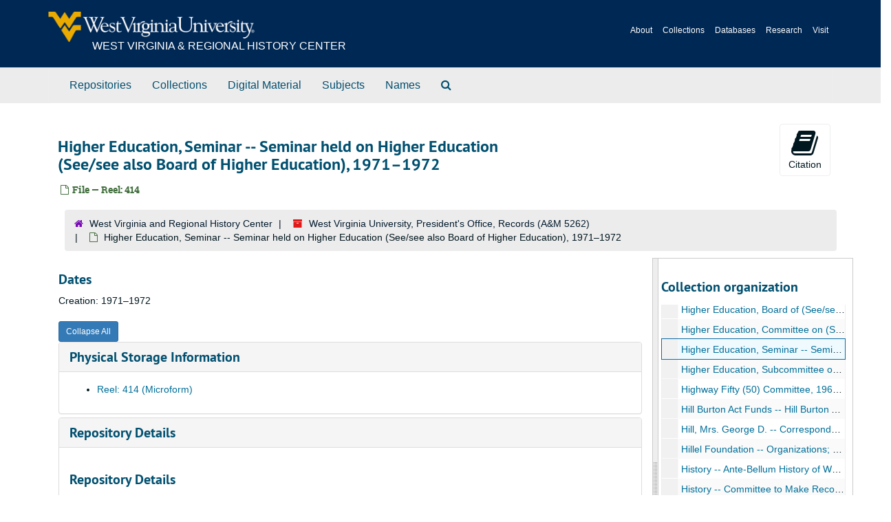

--- FILE ---
content_type: text/html;charset=utf-8
request_url: https://archives.lib.wvu.edu/repositories/2/archival_objects/102726
body_size: 22031
content:
<!DOCTYPE html>
<html lang="en">
<head>
	<meta charset="utf-8"/>
	<meta http-equiv="X-UA-Compatible" content="IE=edge"/>
	<meta name="viewport" content="width=device-width, initial-scale=1">
	<link href="/favicon.ico" rel="shortcut icon" type="image/x-icon" />
	<title>Higher Education, Seminar -- Seminar held on Higher Education (See/see also Board of Higher Education), 1971–1972 | West Virginia University Archivesspace</title>
	<meta name="csrf-param" content="authenticity_token" />
<meta name="csrf-token" content="RLTe26kLNkMAuOKfSNB0O45jvjd1NjYcmGr4nTF1AsqzSY43UCbHu+zy+hfGlukDZB+A48IZImNCrYBIoJztKw==" />
		<meta name="referrer" content="origin-when-cross-origin" />
<meta name="viewport" content="width=device-width, initial-scale=1">
	<script>
	 var APP_PATH = '/';
	var SHOW_IDENTIFIERS_IN_TREE = true;
	</script>

	<link rel="stylesheet" media="all" href="/assets/application-c5ef6c3837eb5dfa7dbdd56630bce29abae71206f816c2cb3e936573b66c3028.css" />
	<script src="/assets/application-77406bf697558af1e782ad28fa7dc1be6c4f18508271369d4a2d9ef7aac90c32.js"></script>
	  <script type="application/ld+json">
    {
  "@context": "http://schema.org/",
  "@id": "https://archives.lib.wvu.edu/repositories/2/archival_objects/102726",
  "@type": "ArchiveComponent",
  "name": "Higher Education, Seminar -- Seminar held on Higher Education (See/see also Board of Higher Education), 1971–1972",
  "isPartOf": "https://archives.lib.wvu.edu/repositories/2/resources/6540",
  "dateCreated": [
    "Creation: 1971–1972"
  ],
  "holdingArchive": {
    "@id": "https://archives.lib.wvu.edu/repositories/2",
    "@type": "ArchiveOrganization",
    "name": "West Virginia and Regional History Center",
    "address": {
      "@type": "PostalAddress",
      "streetAddress": [
        "1549 University Ave. ",
        " P.O. Box 6069 "
      ],
      "addressLocality": "Morgantown",
      "addressRegion": "WV",
      "postalCode": "26506-6069",
      "addressCountry": "US"
    },
    "telephone": [
      "304-293-3536"
    ]
  }
}
  </script>


			<!-- Begin plugin layout -->
			<link rel="stylesheet" media="screen" href="/assets/stylesheets/wvu-base.css" />
<link rel="stylesheet" media="screen" href="/assets/stylesheets/wvu.css" />
			<!-- End plugin layout -->

<!-- HTML5 shim and Respond.js for IE8 support of HTML5 elements and media queries -->
<!-- WARNING: Respond.js doesn't work if you view the page via file:// -->
<!--[if lt IE 9]>
	<script src="https://oss.maxcdn.com/html5shiv/3.7.3/html5shiv.min.js"></script>
	<script src="https://oss.maxcdn.com/respond/1.4.2/respond.min.js"></script>
<![endif]-->

		<!-- Google tag (gtag.js) -->
		<script async src="https://www.googletagmanager.com/gtag/js?id=G-4F42VS3NCR">
		</script>
		<script>
 		   window.dataLayer = window.dataLayer || [];
 		   function gtag(){dataLayer.push(arguments);}
 		   gtag('js', new Date());

 		   gtag('config', 'G-4F42VS3NCR');
		</script>
</head>

<body>
	<div class="skipnav">
  <a class="sr-only sr-only-focusable" href="#maincontent">Skip to main content</a>
</div>

		<section class="wvu-header" role="banner" aria-label="wvu archivesspace header">
  <div class="container">
      <a href="/" class="wvu-header-logo wvu-masthead__logo wvu-masthead__logo--w-signature">
          <span class="wvu-masthead-title wvu-masthead__title--w-signature">West Virginia &amp; Regional History Center</span>
      </a>
      <ul class="wvu-header-mobile-list">
          <li><a href="https://wvrhc.lib.wvu.edu/about/">About</a></li>
          <li><a href="https://wvrhc.lib.wvu.edu/collections/">Collections</a></li>
          <li><a href="https://wvrhc.lib.wvu.edu/research/databases/">Databases</a></li>
          <li><a href="https://wvrhc.lib.wvu.edu/research/">Research</a></li>
          <li><a href="https://wvrhc.lib.wvu.edu/visit/">Visit</a></li>
      </ul>
  </div>
</section>

		<section class="navigation row"><!-- WVU: originally id="navigation" -->
  <div class="container"><!-- WVU: add this div -->
  <nav class="navbar navbar-default" aria-label="top-level navigation">
    <div class="container-fluid navbar-header top-bar">
      <button type="button" class="navbar-toggle collapsed" data-toggle="collapse" data-target="#collapsemenu"
              aria-expanded="false">
        <span class="sr-only">Toggle Navigation</span>
        <span class="icon-bar"></span>
        <span class="icon-bar"></span>
        <span class="icon-bar"></span>
      </button>
      <div class="collapse navbar-collapse" id="collapsemenu">
        <ul class="nav nav navbar-nav">
            <li><a href="/repositories">Repositories</a></li>
            <li><a href="/repositories/resources">Collections</a></li>
            <li><a href="/objects?limit=digital_object">Digital Material</a></li>
            <li><a href="/subjects">Subjects</a></li>
            <li><a href="/agents">Names</a></li>
            <li><a href="/search?reset=true" title="Search The Archives">
                <span class="fa fa-search" aria-hidden="true"></span>
                <span class="sr-only">Search The Archives</span>
              </a>
            </li>
        </ul>
      </div>
    </div>
  </nav>
</div>
</section>

		
	<section id="container-fluid" class="container">
		<div class="container"><!-- WVU: add this div -->
			<a name="maincontent" id="maincontent"></a>
			
			<main role="main content"><!-- WVU: add this tag set -->
				<a name="main" title="Main Content"></a>
<div id="main-content" class="row objects">
  <div class="row" id="info_row">
    <div class="information col-sm-7">
      

<h1>
    Higher Education, Seminar -- Seminar held on Higher Education (See/see also Board of Higher Education), 1971–1972
</h1>


<div class="badge-and-identifier">
  <div class="record-type-badge archival_object">
    <i class="fa fa-file-o"></i>&#160;File  &mdash; Reel: 414
  </div>
</div>

    </div>
    <div class="page_actions col-sm-5 right">
    <div title="Page Actions" class="text-right">
 <ul class="list-inline">
      <li class="large-badge  align-center">
          <form id="cite_sub" action="/cite" accept-charset="UTF-8" method="post"><input name="utf8" type="hidden" value="&#x2713;" /><input type="hidden" name="authenticity_token" value="+Q1KOzTdniPsCBlYeo3r+rtV6Fg6/8T6iGla0NdBENmIUGL4FlVXy4AUejPTbShP3vVAKmtCfYaKtsHeWBmMEQ==" />
  <input type="hidden" name="uri" id="uri" value="/repositories/2/archival_objects/102726" />
  <input type="hidden" name="cite" id="cite" value="Higher Education, Seminar -- Seminar held on Higher Education (See/see also Board of Higher Education), 1971–1972, Reel: 414. West Virginia University, President&#39;s Office, Records, A&amp;M 5262. West Virginia and Regional History Center.   https://archives.lib.wvu.edu/repositories/2/archival_objects/102726  Accessed  January 21, 2026." />
  <button type="submit" class="btn page_action request  btn-default">
    <i class="fa fa-book fa-3x"></i><br/>
    Citation
  </button>
</form>
      </li>
      <li class="large-badge  align-center">
              <a id="staff-link" href="#" class="btn btn-default hide" target="_blank">
        <i class="fa fa-pencil fa-3x"></i>
        <br/>
        Staff Only
    </a>

      </li>
 </ul>
</div>

    </div>
  </div>

     <nav aria-label="hierarchical navigation" class="clear bcrumb-wrap"><!-- WVU: combined div class="clear" and nav tags -->
      <ul class="breadcrumb">
	<li>
	  <span class='record-type-badge repository' aria-hidden='true'>       <i class='fa fa-home'></i>     </span>
	    <a href='/repositories/2'>
		West Virginia and Regional History Center
	    </a>
	</li>
	<li>
	  <span class='record-type-badge resource' aria-hidden='true'>       <i class='fa fa-archive'></i>     </span>
	    <a href='/repositories/2/resources/6540'>
		West Virginia University, President's Office, Records (A&amp;M 5262)
	    </a>
	</li>
	<li>
	  <span class='record-type-badge archival_object' aria-hidden='true'>       <i class='fa fa-file-o'></i>     </span>
	    Higher Education, Seminar -- Seminar held on Higher Education (See/see also Board of Higher Education), 1971–1972
	</li>
      </ul>
    </nav>
</div>


  <div class="row" id="notes_row">
   <div class="col-sm-9">
    
    <!-- Look for '_inherited' and '*_inherited' properties -->
<div class="upper-record-details">

      <h2>Dates</h2>
      <ul class="dates-is-single-date">
        <li class="dates"> 
            Creation: 1971–1972 
        </li>
</ul>







    


      
      
      
</div>

    <div class="acc_holder clear" >
      <div class="panel-group" id="res_accordion">

	   <div class="panel panel-default">
    <div class="panel-heading">
      <h2 class="panel-title">
        <a class="accordion-toggle" data-toggle="collapse"  href="#cont_list" aria-expanded="true">
          Physical Storage Information
        </a>
      </h2>
    </div>
    <div id="cont_list" class="panel-collapse collapse note_panel in">
      <div class="panel-body">
          <ul class="present_list top_containers">
     <li>
         <a href="/repositories/2/top_containers/7954">
        Reel: 414 (Microform)
         </a>
     </li>
  </ul>

      </div>
    </div>
  </div>

	      <div class="panel panel-default">
    <div class="panel-heading">
      <h2 class="panel-title">
        <a class="accordion-toggle" data-toggle="collapse"  href="#repo_deets" aria-expanded="true">
          Repository Details
        </a>
      </h2>
    </div>
    <div id="repo_deets" class="panel-collapse collapse note_panel in">
      <div class="panel-body">
        <h3>Repository Details</h3>
<p> Part of the West Virginia and Regional History Center Repository</p>
<div class="website">
  <a href="https://wvrhc.lib.wvu.edu">https://wvrhc.lib.wvu.edu</a>
</div>



<div class='contact_info'>
  <strong>Contact:</strong> <br/>
  <span class="street">
    1549 University Ave.  <br/> P.O. Box 6069 
    <br />
  </span>

     <span class="city">Morgantown</span>
     <span class="region">WV</span>
     <span class="post_code">26506-6069</span>
     <span class="country">US</span>

<br/>

   <span class="telephone">
       <i class="fa fa-phone" aria-hidden="true"></i> 304-293-3536
   </span><br/>

<!-- YEE HAW -->
<span class="email"><i class="fa fa-envelope" aria-hidden="true"></i> <a href="mailto:wvrhcref@westvirginia.libanswers.com" title="Send email">wvrhcref@westvirginia.libanswers.com</a></span>
<br/>
</div>



      </div>
    </div>
  </div>

      </div>
        
        
        
    </div>
    <script type="text/javascript" >initialize_accordion(".note_panel", "Expand All" , "Collapse All", true);
    </script>

   </div>

    <div id="sidebar" class="sidebar sidebar-container col-sm-3 resizable-sidebar">

      <script src="/assets/largetree-b0b22b9d696a4d65209a85b481fc377eee881d5cbde959c2a6c1658438494c64.js"></script>
<script src="/assets/tree_renderer-11caee3c4a960695e6913de51382be9e2df87e3351b4d0e5913e888ced73f689.js"></script>

<h2>Collection organization</h2>
<div class="infinite-tree-view largetree-container" id='tree-container'></div>

<script>

    var root_uri = '/repositories/2/resources/6540';
    var should_link_to_record = true;

    var tree = new LargeTree(new TreeDataSource(root_uri + '/tree'),
        $('#tree-container'),
        root_uri,
        true,
        new SimpleRenderer(should_link_to_record),
        function() {
            var tree_id = TreeIds.uri_to_tree_id('/repositories/2/archival_objects/102726');
            tree.setCurrentNode(tree_id, function() {
                // scroll to selected node
                tree.elt.scrollTo('#'+tree_id, 0, {offset: -50});
            });
        },
        function(current_node, tree) {
          tree.expandNode(current_node);
        });
</script>

    </div>
  </div>
   <div class="modal fade" id="cite_modal" tabindex="-1" role="dialog" aria-modal="true" aria-labelledby="cite_modalLabel">
  <div class="modal-dialog">
    <div class="modal-content">
      <header class="modal-header">
        <button type="button" class="close" id="cite_modal_header_close" data-dismiss="modal" aria-label="Close">&times;</button>
        <h2 class="modal-title h3" id="cite_modalLabel">Citation</h2>
      </header>
      <div class="modal-body">
        <section class="panel panel-default mt15px">
  <header class="panel-heading">
    <h3 class="panel-title">Cite Item</h3>
  </header>
  <div class="panel-body flex align-items-center">
    <p id="item_citation" class="flex-grow-1 mr15px mb0">Higher Education, Seminar -- Seminar held on Higher Education (See/see also Board of Higher Education), 1971–1972, Reel: 414. West Virginia University, President&#39;s Office, Records, A&amp;M 5262. West Virginia and Regional History Center.</p>
    <button type="button" id="copy_item_citation" class="btn btn-primary clip-btn" data-clipboard-target="#item_citation" aria-label="Copy item citation to clipboard">Copy to clipboard</button>
  </div>
</section>
<section class="panel panel-default">
  <header class="panel-heading">
    <h3 class="panel-title">Cite Item Description</h3>
  </header>
  <div class="panel-body flex align-items-center">
    <p id="item_description_citation" class="flex-grow-1 mr15px mb0">Higher Education, Seminar -- Seminar held on Higher Education (See/see also Board of Higher Education), 1971–1972, Reel: 414. West Virginia University, President&#39;s Office, Records, A&amp;M 5262. West Virginia and Regional History Center.   https://archives.lib.wvu.edu/repositories/2/archival_objects/102726  Accessed  January 21, 2026.</p>
    <button type="button" id="copy_item_description_citation" class="btn btn-primary clip-btn" data-clipboard-target="#item_description_citation" aria-label="Copy item description citation to clipboard">Copy to clipboard</button>
  </div>
</section>

      </div>
      <footer class="modal-footer">
        <button type="button" class="btn btn-default" id="cite_modal_footer_close" data-dismiss="modal" aria-label="Close">Close</button>
      </footer>
    </div>
  </div>
</div>

<script type ="text/javascript" >setupCite()</script>
  <div class="modal fade" id="request_modal" tabindex="-1" role="dialog" aria-modal="true" aria-labelledby="request_modalLabel">
  <div class="modal-dialog">
    <div class="modal-content">
      <header class="modal-header">
        <button type="button" class="close" id="request_modal_header_close" data-dismiss="modal" aria-label="Close">&times;</button>
        <h2 class="modal-title h3" id="request_modalLabel">Request</h2>
      </header>
      <div class="modal-body">
        <form id="request_form" action="/fill_request" accept-charset="UTF-8" method="post"><input name="utf8" type="hidden" value="&#x2713;" /><input type="hidden" name="authenticity_token" value="W/+GYtVGdOss1XJGdRovygNi11lLDLMtNsfFeTQNWSs9HyJ4mCDvxBmarKIsTB31NBEfpZYkHUonPOUKWmF4RA==" />
  

    <input type='hidden' name='request_uri' value='/repositories/2/archival_objects/102726' />

    <input type='hidden' name='title' value='Higher Education, Seminar -- Seminar held on Higher Education (See/see also Board of Higher Education), 1971–1972' />

    <input type='hidden' name='resource_name' value='West Virginia University, President&amp;#39;s Office, Records' />

    <input type='hidden' name='identifier' value='' />

    <input type='hidden' name='cite' value='Higher Education, Seminar -- Seminar held on Higher Education (See/see also Board of Higher Education), 1971–1972, Reel: 414. West Virginia University, President&amp;#39;s Office, Records, A&amp;amp;amp;M 5262. West Virginia and Regional History Center.   https://archives.lib.wvu.edu/repositories/2/archival_objects/102726  Accessed  January 21, 2026.' />
      <input type='hidden' name='hierarchy[]' value='West Virginia University, President's Office, Records' />

    <input type='hidden' name='repo_name' value='West Virginia and Regional History Center' />

    <input type='hidden' name='resource_id' value='A&amp;amp;amp;M 5262' />
      <input type='hidden' name='top_container_url[]' value='/repositories/2/top_containers/7954' />
      <input type='hidden' name='container[]' value='Reel: 414 (Microform)' />
      <input type='hidden' name='barcode[]' value='' />

    <input type='hidden' name='repo_uri' value='/repositories/2' />

    <input type='hidden' name='repo_code' value='WVRHC' />

    <input type='hidden' name='repo_email' value='wvrhcref@westvirginia.libanswers.com' />

  <div  id="request">
    <div class="form-group required ">
      <label class="sr-only" for="user_name">Your name required</label>
      <div class="input-group">
        <input type="text" name="user_name" id="user_name" placeholder="Your name" class="form-control" />
        <div class="input-group-addon">
          <span class="required aria-hidden">required</span>
        </div>
      </div>
    </div>
    <div class="form-group required ">
      <label class="sr-only" for="user_email">Your email address required</label>
      <div class="input-group">
        <input type="email" name="user_email" id="user_email" placeholder="Your email address" class="form-control" />
        <div class="input-group-addon">
          <span class="required aria-hidden">required</span>
        </div>
      </div>
    </div>
    <div class="form-group ">
      <label class="sr-only" for="date">Anticipated arrival date</label>
      <input type="text" name="date" id="date" placeholder="Anticipated arrival date" class="form-control" />
    </div>
    <div class="form-group ">
      <label class="sr-only" for="note">Note to the staff</label>
      <textarea name="note" id="note" rows="3" cols="25" placeholder="Note to the staff" class="form-control">
</textarea>
    </div>
    <div class="form-group honeypot">
      <span class="aria-hidden">
        <label for="comment">Comment</label>
        <input type="text" name="comment" id="comment" tabindex="-1" class="form-control" />
      </span>
    </div>
    <button type="submit" class="btn btn-primary action-btn noscript">Submit Request</button>
  </div>
</form>
      </div>
      <footer class="modal-footer">
        <button type="button" class="btn btn-default" id="request_modal_footer_close" data-dismiss="modal" aria-label="Close">Close</button>
          <button type="button" class="btn btn-primary action-btn"></button>
      </footer>
    </div>
  </div>
</div>

<script type ="text/javascript" >setupRequest("request_modal",  "Request")</script>

</div>

			</main>
		</div>
	</section>

	<script type="text/javascript">
		$(".upper-record-details .note-content").each(function(index, element){$(this).readmore(450)});
	</script>

	<footer id="footer" class="row">
  <div class="container">
      <div class="school-footer">
          <p><span class="footerTitle">WVU <strong>Libraries</strong></span><br>
                  West Virginia University<br>
                  1549 University Ave. | P.O. Box 6069<br>
                  Morgantown, WV 26506-6069<br>
                  Phone: <a href="tel:13042934040">1-304-293-4040</a><br>
                  Fax: 1-304-293-6638<br><br>
              <a href="https://lib.wvu.edu/sitemap">Sitemap</a> | <a href="https://lib.wvu.edu/about/policies/webstandards">Web Standards</a> | <a href="https://lib.wvu.edu/about/contactus/">Questions or Comments</a>? <br>
          <em>© West Virginia University. Last modified September 13, 2022. <span class="disclaimer">West Virginia University is an Equal Opportunity/Affirmative Action Institution.</span></em></p>
      </div>
      <div class="wvu-footer">
        <ul class="wvuFooterSites">
          <nobr>                        
              <li><a href="http://www.wvu.edu/SiteIndex/">A-Z Site Index</a></li>
              <li><a href="http://www.wvu.edu/CampusMap/">Campus Map</a></li>
              <li><a href="http://www.hr.wvu.edu/wvu_jobs">Jobs</a></li>
              <li><a href="http://directory.wvu.edu/">Directory</a></li>
          </nobr>
          <nobr>
              <li><a href="http://www.wvuf.org/">Give to WVU</a></li>
              <li><a href="http://myaccess.wvu.edu/">MyAccess</a></li>
              <li><a href="http://careerservices.wvu.edu/students/mountaineertraklogins">MountaineerTRAK</a></li>
          </nobr>
          <nobr>                            
              <li><a href="http://www.wvu.edu/">WVU Home</a></li>
              <li><a href="http://alert.wvu.edu/">WVU Alert</a></li>
              <li><a href="http://wvutoday.wvu.edu">WVU Today</a></li>
              <li><a href="http://mix.wvu.edu/">MIX</a></li>
          </nobr>
        </ul>
        <div style="clear:both;"></div>
        <ul class="wvuFooterSocial">
            <li>
              <a class="socmedia" target="_blank" href="http://www.facebook.com/WVULibraries">
                <img src="https://host.lib.wvu.edu/images/2015/facebook.png" alt="Facebook" title="Facebook">
              </a>
            </li>
            <li>
              <a class="socmedia" href="https://www.instagram.com/wvulibraries/" target="_blank">
                <img src="https://host.lib.wvu.edu/images/2015/instagram.png" alt="Instagram" title="Instagram">
              </a>
              </li>             
            <li>
              <a class="socmedia" target="_blank" href="https://twitter.com/wvuLibraries">
                <img src="https://host.lib.wvu.edu/images/2015/twitter.png" alt="Twitter" title="Twitter">
              </a>
            </li>
            <li>
              <a class="socmedia" target="_blank" href="http://www.youtube.com/WVULibraries">
                <img src="https://host.lib.wvu.edu/images/2015/youtube.png" alt="Youtube" title="Youtube">
              </a>
            </li>
          </ul>
      </div>
  </div>
</footer>


			<script>
				FRONTEND_URL = "https://archivesspace.lib.wvu.edu";
				RECORD_URI = "/repositories/2/archival_objects/102726";
				STAFF_LINK_MODE = "readonly";
			</script>
</body>
</html>


--- FILE ---
content_type: text/css
request_url: https://archives.lib.wvu.edu/assets/stylesheets/wvu.css
body_size: 7577
content:
/*********************************************************************
    Variables
**********************************************************************/
/*********************************************************************
    480px or less
**********************************************************************/
/* WVU Header */
.wvu-header {
  left: 0;
  width: 100%;
  overflow: hidden;
  background-color: #002855; }
  .wvu-header .wvu-header-mobile-list {
    display: none; }
    .wvu-header .wvu-header-mobile-list li a {
      color: #fff; }
  .wvu-header .wvu-masthead__logo {
    float: left;
    display: block;
    width: 70.14568%; }
  .wvu-header .wvu-masthead__logo--w-signature {
    background: url("/assets/images/wvulogo.png") no-repeat center top 1.2em/300px auto transparent;
    padding: 0px 0px 20px 0px;
    width: 100%;
    background-size: 250px; }
  .wvu-header .imagedesc {
    background: url("/assets/images/wvulogo.png") no-repeat center top 1.2em/300px auto transparent; }
  .wvu-header .wvu-masthead__title--w-signature {
    display: inline-block;
    font-size: 16px;
    text-transform: uppercase;
    color: #fff;
    padding: 56px 50px 0; }
  .wvu-header .list {
    height: auto;
    width: 100%;
    overflow: hidden;
    list-style-type: none; }
    .wvu-header .list a {
      display: block;
      margin: 0;
      padding: 0;
      box-sizing: border-box;
      color: #fff; }
    .wvu-header .list .links {
      font-size: 12px;
      color: white;
      border-bottom-width: 2px;
      border-bottom-style: solid;
      border-bottom-color: #001022;
      border-top-width: 1px;
      border-top-style: solid;
      border-top-color: #004088;
      border-right: 1px solid #004088;
      border-left: 2px solid #001022;
      text-decoration: none;
      padding-top: 10px;
      padding-bottom: 15px;
      width: 50%;
      display: inline-block;
      float: left; }
  .wvu-header .links {
    font-size: 12px;
    color: white;
    border-bottom-width: 2px;
    border-bottom-style: solid;
    border-bottom-color: #004f90;
    border-top-width: 1px;
    border-top-style: solid;
    border-top-color: #0079dd;
    text-decoration: none;
    padding-top: 10px;
    padding-bottom: 15px; }
    .wvu-header .links li {
      display: block;
      margin: 0;
      padding: 0; }

#wvutoggle {
  box-sizing: content-box;
  height: 40px;
  display: block;
  padding: 10px 5%;
  width: 90%;
  text-align: left;
  border-bottom: 2px solid #001022; }
  #wvutoggle img {
    width: 90%;
    height: auto;
    max-width: 270px; }
  #wvutoggle .fa {
    float: right;
    color: #fff;
    position: relative;
    top: 8px; }

/* Footer */
footer {
  background-color: #002855;
  padding-bottom: 50px;
  font-size: 16px; }
  footer p {
    font-size: 0.75em;
    line-height: 150%; }
  footer a {
    color: #fff;
    text-decoration: none; }
    footer a:hover {
      text-decoration: underline;
      color: #fff; }

.school-footer {
  padding: 30px 0px 0px 0px;
  color: #fff;
  width: 100%; }
  .school-footer .footerTitle {
    font-size: 1.5em;
    font-weight: 300;
    display: block;
    color: #FC6; }
    .school-footer .footerTitle:hover {
      text-decoration: none; }

.wvu-footer {
  margin: 0 0px 30px 0px;
  width: 100%; }
  .wvu-footer .wvuFooterSites {
    float: inherit;
    text-align: center; }
    .wvu-footer .wvuFooterSites li {
      display: inline-block;
      margin: 0px;
      padding: 0px; }
      .wvu-footer .wvuFooterSites li a {
        padding: 10px 0 0 0;
        margin: 0 0.5em;
        display: block;
        font-size: 0.75em;
        border-radius: 30px;
        color: #fff;
        text-decoration: none; }
        .wvu-footer .wvuFooterSites li a:hover {
          text-decoration: underline; }
  .wvu-footer .wvuFooterSocial {
    margin-top: 30px;
    float: inherit; }
    .wvu-footer .wvuFooterSocial li {
      display: inline;
      padding: 0 2px; }
      .wvu-footer .wvuFooterSocial li .socmedia {
        opacity: 1; }
        .wvu-footer .wvuFooterSocial li .socmedia:hover {
          text-decoration: none;
          opacity: 0.75; }
        .wvu-footer .wvuFooterSocial li .socmedia img {
          width: 30px;
          height: auto; }

/* State */
.desktop {
  display: none; }

.tablet {
  display: none; }

/*********************************************************************
	768px to 1024px
**********************************************************************/
@media screen and (min-width: 768px) {
  /* Header */
  #wvutoggle img {
    width: auto;
    height: 100%; }

  .wvu-header .wvu-masthead__logo--w-signature {
    background: url("/assets/images/wvulogo.png") no-repeat left top 1.2em/300px auto transparent;
    padding: 0px 0px 20px 0px;
    width: 100%;
    background-size: 300px; }
  .wvu-header .wvu-masthead__title--w-signature {
    padding: 56px 10px 0; }
  .wvu-header .wvu-masthead-title {
    padding-right: 0; }
  .wvu-header .wvu-masthead__title--w-signature {
    padding-top: 65px; }

  .wvu-header-logo {
    width: 100%;
    float: left; }

  .wvu-header-mobile-list {
    width: 100%;
    float: left;
    padding: 0px 0px 20px 0px;
    list-style-type: none;
    list-style-image: none;
    float: right;
    font-size: 12px; }
    .wvu-header-mobile-list li {
      display: inline-block; }
    .wvu-header-mobile-list a {
      margin: 0 0.5em;
      color: white;
      text-decoration: none; }
      .wvu-header-mobile-list a:hover {
        text-decoration: underline; }

  /* Footer */
  footer {
    padding: 30px 0px; }

  .school-footer {
    width: 50%;
    float: left;
    text-align: left;
    padding: 0px; }

  .wvu-footer {
    width: 50%;
    float: left;
    padding: 0px; }
    .wvu-footer .wvuFooterSites {
      float: right;
      text-align: right; }
      .wvu-footer .wvuFooterSites li a {
        padding: 10px 0 0 0;
        margin-left: 1em; }
    .wvu-footer .wvuFooterSocial {
      float: right; }

  /* State */
  .mobile {
    display: none; }

  .tablet {
    display: block; } 

}
/*********************************************************************
	1024px and up
**********************************************************************/
@media screen and (min-width: 1024px) {
  /* Header */
  .wvu-header .wvu-masthead__logo--w-signature {
    background: url("/assets/images/wvulogo.png") no-repeat left top 1.2em/300px auto transparent;
    padding: 0px 0px 20px 54px;
    width: 60%; }
  .wvu-header .wvu-masthead-title {
    padding-right: 100px; }
  .wvu-header .wvu-masthead__title--w-signature {
    padding-top: 56px; }
  .wvu-header .wvu-header-mobile-list {
    width: 40%;
    padding: 36px 0px 10px;
    text-align: right;
    display: block; }

  .desktop {
    display: block; }

  .wvu-header-logo {
    width: 50%;
    text-align: left; }

  .wvu-header-mobile-list {
    width: 50%;
    padding: 36px 0px 10px;
    text-align: right;
    display: block; }

  /* Footer */
  .disclaimer {
    white-space: nowrap; } }
/*********************************************************************
	Print
**********************************************************************/
.navbar {
  margin: 0; }

.navigation {
  background: #edecec !important; }

.top-bar {
  background: #edecec !important;
  border-top: none;
  border-bottom: none;
  float: none !important; }

.main-section {
  margin-bottom: 20px;
  padding: 20px; }

.breadcrumb {
  margin-bottom: 10px;
  background: #edecec;
  padding: 10px; }

.bcrumb-wrap {
  margin: 0 10px; }

/*# sourceMappingURL=wvu.css.map */
